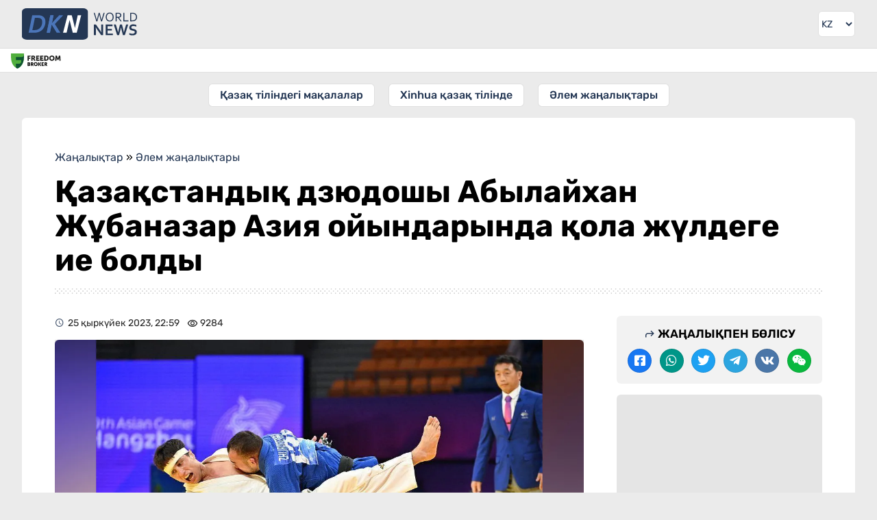

--- FILE ---
content_type: text/css
request_url: https://dknews.kz/newSite/css/notmain.min.css?v=8
body_size: 2989
content:
.r1{display:none}.newsitem{background:var(--clr-06);padding:16px;padding-bottom:0;margin-bottom:16px}.speedbar{font-size:14px;color:var(--clr-b)}.speedbar a{color:var(--clr-03)}.speedbar a:hover{text-decoration:underline}.col2grid h1{font-size:26px;color:var(--clr-b);line-height:1.2;margin:12px 0 16px 0}.col2grid h1:after{width:100%;height:8px;background-size:12.4px;background-image:url([data-uri]);display:block;margin-top:16px}.postBody .mainpic{padding-top:56.25%;width:100%;position:relative;margin-bottom:16px;background:var(--clr-b1)}.postBody .mainpic img{position:absolute;top:0;left:0;width:100%;height:100%;-o-object-fit:cover;object-fit:cover}.postBody .mainpic span{position:absolute;right:8px;bottom:8px;font-size:14px;color:#fff;text-shadow:#000 .1em .1em .5em;white-space:nowrap;max-width:90%;overflow:hidden;text-overflow:ellipsis}.postBody .newsInfo{display:-webkit-box;display:-ms-flexbox;display:flex;-webkit-box-pack:justify;-ms-flex-pack:justify;justify-content:space-between;font-size:12px;margin:12px 0;opacity:.85}.postBody .newsInfo time{color:var(--clr-b)}.postBody .newsInfo div span{margin-left:8px;color:var(--clr-b)}.postBody .newsInfo .author{white-space:nowrap;opacity:0}.postBody .newsInfo div:before,.postBody .newsInfo time:before{margin-right:5px;position:relative;top:1px;color:var(--clr-03)}.postBody .newsInfo a{color:var(--clr-03)}.postBody .newsInfo a:hover{border-bottom:1px solid}.postBody .tags{display:none}.postBody .tags a{display:inline-block;background:var(--clr-05);color:var(--clr-03);padding:6px 12px;margin-right:8px;margin-bottom:8px;border-radius:6px}.postBody .tags a:hover{background:var(--clr-03);color:var(--clr-05)}.postBody .tags a:before{content:'#'}.divider .aside{margin:0 -16px}.share{padding:16px;background:var(--clr-b05);margin-top:16px;margin-bottom:16px}.share div{display:-webkit-box;display:-ms-flexbox;display:flex;-webkit-box-pack:justify;-ms-flex-pack:justify;justify-content:space-between}.share a{font-size:18px;line-height:37px;width:35px;height:35px;border:1px solid var(--clr-b1);margin-right:4px;border-radius:2px;text-align:center;color:#fff;-webkit-box-flex:1;-ms-flex-positive:1;flex-grow:1;-ms-flex-preferred-size:0;flex-basis:0;cursor:pointer}.share a:last-child{margin-right:0}.share .icon-fb{background:#1877f2}.share .icon-wa{background:#009688}.share .icon-tw{background:#1da1f2}.share .icon-tg{background:#2ca5e0}.share .icon-vk{background:#4a76a8}.share .icon-we{background:#09b83e}.share span{font-weight:600;text-align:center;display:block;text-transform:uppercase;font-size:17px;margin-bottom:12px;color:var(--clr-b)}.share a:hover{-webkit-transform:scale(1.2);transform:scale(1.2)}.share span:before{margin-right:3px;position:relative;top:2px;color:var(--clr-03)}.postBody img{max-width:100%;background:var(--clr-b1);display:block;border-radius:6px}.text{color:var(--clr-b)}.text p{font-size:16px;line-height:26px;margin-bottom:26px}.text iframe{max-width:100%;margin:0 auto 26px auto!important;display:block}.text p iframe{margin:0 auto 0 auto!important}.text table{border-collapse:collapse;width:100%;overflow:auto;margin-bottom:26px}.text table p {margin:0;}.text table td{padding:12px;border:1px solid var(--clr-b1)}.text a{position:relative;color:var(--clr-03);border-bottom:1px dashed}.text h2{color:var(--clr-03);font-size:22px;margin-bottom:26px;text-align:center;font-weight:650}.text h3{margin-bottom:26px}.text a:hover{border-bottom:2px solid}.text .quote{font-size:16px;line-height:1.65;margin-bottom:26px;position:relative;padding:16px;font-weight:300;text-align:center;border:1px solid var(--clr-b1);border-radius:6px}.text .quote strong{display:block;text-align:center;margin-top:16px}.text .quote:after,.text .quote:before{position:absolute;background:var(--clr-03);width:50%;height:3px;left:0;margin-left:25%}.text .quote:before{content:'';top:0}.text .quote:after{content:'';bottom:0}.text a:hover{border-bottom:2px solid}.text .qoute{font-size:16px;line-height:1.65;margin-bottom:26px;position:relative;padding:16px;font-weight:300;text-align:center;border:1px solid var(--clr-b1);border-radius:6px}.text .qoute strong{display:block;text-align:center;margin-top:16px}.text .qoute:after,.text .qoute:before{position:absolute;background:var(--clr-03);width:50%;height:3px;left:0;margin-left:25%}.text .qoute:before{content:'';top:0}.text .qoute:after{content:'';bottom:0}.text .twitter-tweet{margin:auto!important}.text ol,.text ul{margin-bottom:26px}.text ol li,.text ul li{margin-left:32px;font-size:16px;line-height:26px;margin-bottom:8px}.text ol li{padding-left:8px;list-style-type:auto}.text ul li:before{content:"\2022";color:var(--clr-03);font-weight:700;display:inline-block;width:26px;margin-left:-26px;font-size:26px;top:3px;position:relative}.readBlock{display:block;margin-top:16px;margin-right:-16px;min-height:400px}.content .divider{background:var(--clr-06);padding:16px;padding-bottom:0}.items{display:-webkit-box;display:-ms-flexbox;display:flex;-ms-flex-wrap:wrap;flex-wrap:wrap;margin-right:-16px}.item{display:block;position:relative;overflow:hidden;padding-bottom:28px;margin-bottom:16px;-webkit-box-flex:1;-ms-flex:1 0 250px;flex:1 0 250px;margin-right:16px}.item div{padding-top:56.25%;position:relative;margin-bottom:8px}.item img{width:100%;height:100%;-o-object-fit:cover;object-fit:cover;border-radius:6px;margin-right:16px;position:absolute;top:0;left:0;background:var(--clr-03)}.item span{font-size:16px;color:var(--clr-b);opacity:.85;line-height:19px;font-weight:700;display:block;overflow:hidden;margin-bottom:6px}.item time{font-size:12px;color:var(--clr-b);opacity:.5;display:inline-block;line-height:16px;position:absolute;left:0;bottom:8px;border:0}.item i{font-size:12px;color:var(--clr-b);font-style:normal;opacity:.5;position:absolute;right:0;bottom:8px}.archive .item div{padding-top:0;position:static}.archive .item img{position:static}.more{margin-bottom:16px;cursor:pointer}.more span{color:var(--clr-03);font-weight:700;font-size:16px;text-transform:uppercase;display:block;text-align:center;padding:8px;border-radius:6px;border:1px solid var(--clr-b1)}.more span:hover{color:var(--clr-06);background:var(--clr-03)}.rnews{margin:16px;padding:16px;border:1px solid var(--clr-b1);border-radius:6px}.rnews .bname{font-weight:700;font-size:22px;text-transform:uppercase;text-align:center;color:var(--clr-03);margin-bottom:16px;display:block;border-bottom:3px solid var(--clr-03);padding-bottom:8px}.rnews ul li{overflow:hidden;margin-bottom:16px;border-bottom:1px solid var(--clr-b05);padding-bottom:16px}.rnews ul li:last-child{border:0;margin-bottom:0}.rnews ul li a{display:block}.rnews ul li a div{float:right;width:100px;height:75px;margin-left:8px;border-radius:6px;overflow:hidden}.rnews ul li a div img{-o-object-fit:cover;object-fit:cover;width:100%;height:100%}.rnews ul li a span{font-size:15px;margin-bottom:4px;color:var(--clr-b);opacity:.85;line-height:18px;display:block;height:54px;overflow:hidden;text-overflow:ellipsis;display:-webkit-box!important;-webkit-line-clamp:3;-webkit-box-orient:vertical}.rnews ul li a time{font-size:12px;color:var(--clr-b);opacity:.5;border-right:1px solid var(--clr-b1);margin-right:8px;padding-right:8px}.rnews ul li a i{font-size:12px;color:var(--clr-b);opacity:.5}.item:hover span,.readBlock a:hover span,.rnews ul li a:hover span{color:var(--clr-03);opacity:1;text-decoration:underline}.item:hover i,.item:hover time,.rnews ul li a:hover i,.rnews ul li a:hover time{opacity:1}.item:hover img,.readBlock a:hover img,.rnews ul li a:hover img{-webkit-filter:saturate(130%);filter:saturate(130%);opacity:.9}.rm1{margin-bottom:16px;min-height:250px}.r3{display:none}.rm3{display:block;background-size:12.4px;background-image:url([data-uri]);margin:0 -16px;padding:16px;min-height:250px}.r2{min-height:250px;border-radius:6px;overflow:hidden;text-align:center}.cpage{color:var(--clr-b);margin-bottom:16px}.cpage h1:after{content:''}.cpage iframe{width:100%}.cpage p{font-size:16px;line-height:26px;margin-bottom:26px}.cpage a{position:relative;color:var(--clr-03);border-bottom:1px dashed;opacity:.85}.cpage a:hover{color:var(--clr-03);opacity:1;text-decoration:underline}.cpage h2{color:var(--clr-03);font-size:22px;margin-bottom:26px;text-align:center;font-weight:650}.cblock dt{margin-bottom:8px;font-weight:700;line-height:27px}.cblock dd{margin-bottom:18px}.cblock dd:last-child{margin-bottom:0}.cblock dd a{background:var(--clr-b05);padding:5px 10px;border-radius:6px;margin-right:6px;border:none;display:inline-block;margin-bottom:6px}.cblock dd a:hover{background:var(--clr-03);color:var(--clr-05);text-decoration:none}@-webkit-keyframes bounce{0%,100%,20%,50%,80%{-webkit-transform:translateY(0);transform:translateY(0)}40%{-webkit-transform:translateY(-30px);transform:translateY(-30px)}60%{-webkit-transform:translateY(-15px);transform:translateY(-15px)}}@keyframes bounce{0%,100%,20%,50%,80%{-webkit-transform:translateY(0);transform:translateY(0)}40%{-webkit-transform:translateY(-30px);transform:translateY(-30px)}60%{-webkit-transform:translateY(-15px);transform:translateY(-15px)}}.subscribe-dk{background:var(--clr-03);position:relative;border-radius:6px;-webkit-transition:all .2s;transition:all .2s}.subscribe-dk a{display:block;padding:16px}.subscribe-dk a span{color:var(--clr-05);font-size:16px;padding-right:110px;font-weight:700;text-align:left;display:block}.subscribe-dk a img{width:95px;background:0 0;position:absolute;right:16px;top:calc(50% - 40px);-webkit-animation-duration:1s;animation-duration:1s;-webkit-animation-fill-mode:both;animation-fill-mode:both;-webkit-animation-timing-function:ease-in-out;animation-timing-function:ease-in-out;-webkit-animation-iteration-count:infinite;animation-iteration-count:infinite;-webkit-filter:none;filter:none}.subscribe-dk:hover{-webkit-transform:scale(1.02);transform:scale(1.02)}.subscribe-dk:hover a img{cursor:pointer;-webkit-animation-name:bounce;animation-name:bounce}@media (min-width:650px) and (max-width:1023px){.newsline{padding-top:16px;padding-bottom:16px}.bd .wrapper{padding:0 16px}.newsitem{background:var(--clr-06);padding:32px;border-radius:6px}.col2grid h1{font-size:32px;margin-top:16px}.col2grid h1:after{content:''}.cpage p,.text p{font-size:18px;line-height:30px;margin-bottom:30px;font-weight:350}.text .quote{margin-bottom:30px}.text .qoute{margin-bottom:30px}.cpage h2,.text h2{margin-bottom:30px}.text h3{margin-bottom:30px}.text ol,.text ul{margin-bottom:30px}.text ol li,.text ul li{margin-left:44px;font-size:18px;line-height:30px;margin-bottom:12px}.text ol li{padding-left:8px}.text ul li:before{content:"\2022";color:var(--clr-03);font-weight:700;display:inline-block;width:30px;margin-left:-30px;font-size:30px;top:3px;position:relative}.rm3{margin:0;border-radius:6px}.share a{font-size:22px;line-height:42px;height:40px}.content{padding:16px 0}.content .divider{padding-top:16px;padding-bottom:16px}.content .divider{background:var(--clr-06);padding:32px;border-radius:6px}.newsitem .divider .aside{margin:0 -32px}.readBlock{margin:16px -16px 0 0}.readBlock a{-webkit-box-flex:1;-ms-flex:1 0 250px;flex:1 0 250px}.readBlock a span{font-size:16px}.subscribe-dk a span{text-align:center}}@media (min-width:1024px){.wrapper{max-width:1400px}.newsline{padding-bottom:32px}.r1{display:block;background:var(--clr-06);padding:16px;border-radius:6px;margin-bottom:16px;min-height:120px}.r1 img{display:block;margin:auto}.r2{background:var(--clr-b1)}.r3{display:-webkit-box;display:-ms-flexbox;display:flex;-webkit-box-pack:center;-ms-flex-pack:center;justify-content:center;-webkit-box-align:center;-ms-flex-align:center;align-items:center;margin-top:32px;padding:32px 0;background-size:12.4px;background-image:url([data-uri]);border-radius:6px;overflow:hidden;width:100%;min-height:250px}body.dark .r3{background:var(--clr-b1)}.bd .wrapper{padding:0 32px}.newsitem{background:var(--clr-06);padding:48px;border-radius:6px}.newsitem .divider{display:-webkit-box;display:-ms-flexbox;display:flex}.divider .aside{width:300px;float:right;margin:0}.postBody{width:calc(100% - 300px);padding-right:48px}.postBody .tags{width:90%;margin:auto}.postIntro .speedbar{font-size:16px}.col2grid h1{font-size:45px;line-height:50px;margin-top:16px}.col2grid h1:after{content:''}.postBody .newsInfo{margin-bottom:16px;margin-top:16px;font-size:14px}.postBody .mainpic{margin-bottom:32px}.text{width:90%;margin:auto}.cpage p,.text p{font-size:18px;line-height:31px;margin-bottom:31px}.text .quote{font-size:18px;line-height:31px;margin-bottom:31px;padding:32px}.text .qoute{font-size:18px;line-height:31px;margin-bottom:31px;padding:32px}.cpage h2,.text h2{font-size:27px;margin-bottom:31px}.text h3{margin-bottom:31px}.text ol,.text ul{margin-bottom:30px}.text ol li,.text ul li{margin-left:48px;font-size:18px;line-height:31px;margin-bottom:16px}.text ol li{padding-left:12px}.text ul li:before{content:"\2022";color:var(--clr-03);font-weight:700;display:inline-block;width:31px;margin-left:-31px;font-size:31px;top:4px;position:relative}.rm1{display:none}.sticky{position:-webkit-sticky;position:sticky;top:16px}.share{border-radius:6px}.share a{border-radius:50%;-webkit-box-flex:0;-ms-flex-positive:0;flex-grow:0;-ms-flex-preferred-size:initial;flex-basis:initial}.readBlock{margin:32px 0 -16px 0}.readBlock a{-webkit-box-flex:1;-ms-flex:1 0 250px;flex:1 0 250px;margin:0 8px 16px 8px}.readBlock a span{font-size:16px}.rm3{display:none}.more{margin:0}.items{padding-top:16px}.content{padding-bottom:32px}.content .divider{background:var(--clr-06);padding:48px;border-radius:6px}.content .divider{display:-webkit-box;display:-ms-flexbox;display:flex;-ms-flex-wrap:wrap;flex-wrap:wrap}.common{width:calc(100% - 300px);padding-right:48px}.common .speedbar{font-size:16px}.rm1{display:none}.sticky{position:-webkit-sticky;position:sticky;top:16px}.rm3{display:none}.rnews{margin:16px 0}.cpage{margin:0}}@media (min-width:1024px) and (max-width:1280px){.newsitem{padding-bottom:0}.postBody .tags,.text{width:100%}.r3{width:calc(100% + 96px);overflow:hidden;margin:16px -48px 0 -48px;padding:16px 0;border-radius:0}.content .divider{padding-bottom:0}.subscribe-dk a span{font-size:16px;padding-right:110px;text-align:center}}@media (min-width:1280px){.subscribe-dk a span{font-size:20px;padding-right:0;text-align:center}}body.dark .r3,body.dark .rm3{background:var(--clr-b1)}